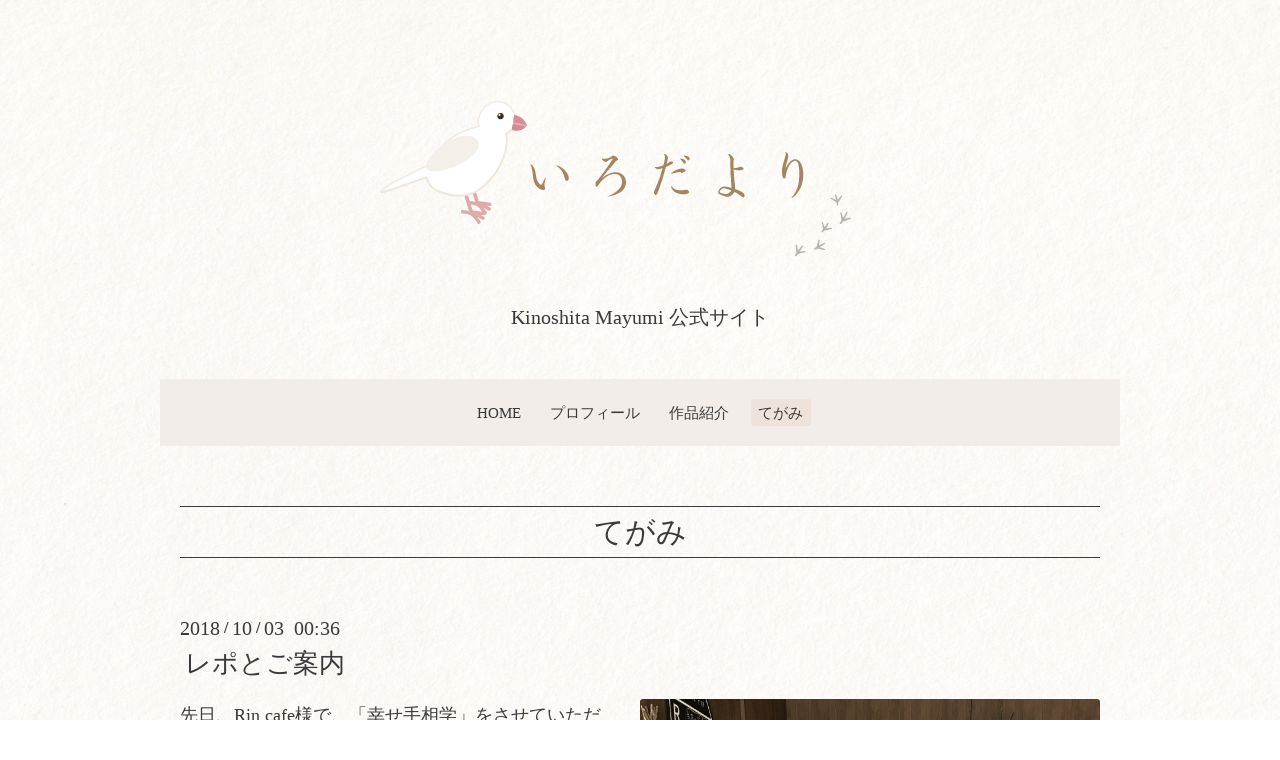

--- FILE ---
content_type: text/html; charset=utf-8
request_url: https://coco-bonbons.com/info/2255062
body_size: 4816
content:
<!DOCTYPE html>
<html lang="ja">
<head>
  <!-- Oneplate: ver.202303270000 -->
  <meta charset="utf-8">
  <title>レポとご案内 - Kinoshita Mayumi 公式サイト</title>
  <meta name="viewport" content="width=device-width,initial-scale=1.0,minimum-scale=1.0">
  <meta name="description" content="先日、Rin cafe様で、「幸せ手相学」をさせていただきました。    私は、自分の好きなものを仕事にしているので、仕事中ほんとに愉しいです。「開運未来流手相」は、人...">
  <meta name="keywords" content="センセーションカラーセラピー,センセーションビコロール,オーラライトカラーセラピー,広島">
  <meta property="og:title" content="レポとご案内">
  <meta property="og:image" content="https://cdn.goope.jp/22826/181003022412-5bb3a9bc306a2.jpg">
  <meta property="og:site_name" content="Kinoshita Mayumi 公式サイト">
  <link rel="shortcut icon" href="https://cdn.goope.jp/22826/251112154234-69142c5a69afa.ico" />
  <link rel="alternate" type="application/rss+xml" title="Kinoshita Mayumi 公式サイト / RSS" href="/feed.rss">
  <link rel="stylesheet" href="//fonts.googleapis.com/css?family=Questrial">
  <link rel="stylesheet" href="/style.css?930693-1766990708">
  <link rel="stylesheet" href="/css/font-awesome/css/font-awesome.min.css">
  <link rel="stylesheet" href="/assets/slick/slick.css">
  <link href="https://use.fontawesome.com/releases/v5.0.6/css/all.css" rel="stylesheet" />
  <link rel="apple-touch-icon-precomposed" href="https://cdn.goope.jp/22826/251112154647-69142d5781479.png">
  <script src="/assets/jquery/jquery-3.5.1.min.js"></script>
  <script src="/js/tooltip.js"></script>
  <script src="/assets/clipsquareimage/jquery.clipsquareimage.js"></script>
  <script src="https://kit.fontawesome.com/a16f611457.js" crossorigin="anonymous"></script>

</head>
<body id="info">

  <div class="totop">
    <i class="button fa fa-angle-up"></i>
  </div>

  <div id="container">

    <!-- #header -->
    <div id="header" class="cd-header">
      <div class="inner">

      <div class="element shop_tel" data-shoptel="090-3880-9507">
        <div>
          <i class="fa fa-phone-square"></i>&nbsp;090-3880-9507
        </div>
      </div>


      <h1 class="element logo">
        <a class="shop_sitename" href="https://coco-bonbons.com"><img src="https://cdn.goope.jp/22826/251112151950-691427067c6ea.png"><br/>Kinoshita Mayumi 公式サイト</a>
      </h1>

      <div class="element site_description">
        <span>Color de Pastel  色彩短歌集をはじめ、<br />
色と心をテーマにした書籍を出版しています。<br />
木下真由美 公式サイト。<br />
</span>
      </div>

      <div class="element navi pc">
        <ul class="navi_list">
          
          <li class="navi_top">
            <a href="/" >HOME</a>
          </li>
          
          <li class="navi_free free_494358">
            <a href="/free/profile" >プロフィール</a>
          </li>
          
          <li class="navi_free free_494931">
            <a href="/free/works" >作品紹介</a>
          </li>
          
          <li class="navi_info active">
            <a href="/info" >てがみ</a><ul class="sub_navi">
<li><a href='/info/2026-01'>2026-01（2）</a></li>
<li><a href='/info/2025-12'>2025-12（2）</a></li>
<li><a href='/info/2025-11'>2025-11（3）</a></li>
<li><a href='/info/2025-10'>2025-10（1）</a></li>
<li><a href='/info/2025-08'>2025-08（7）</a></li>
<li><a href='/info/2025-07'>2025-07（3）</a></li>
<li><a href='/info/2025-06'>2025-06（5）</a></li>
<li><a href='/info/2025-05'>2025-05（1）</a></li>
<li><a href='/info/2025-04'>2025-04（5）</a></li>
<li><a href='/info/2025-03'>2025-03（5）</a></li>
<li><a href='/info/2025-02'>2025-02（3）</a></li>
<li><a href='/info/2025-01'>2025-01（2）</a></li>
<li><a href='/info/2024-09'>2024-09（1）</a></li>
<li><a href='/info/2024-08'>2024-08（6）</a></li>
<li><a href='/info/2024-07'>2024-07（10）</a></li>
<li><a href='/info/2024-06'>2024-06（2）</a></li>
<li><a href='/info/2024-05'>2024-05（2）</a></li>
<li><a href='/info/2024-04'>2024-04（3）</a></li>
<li><a href='/info/2024-03'>2024-03（15）</a></li>
<li><a href='/info/2024-02'>2024-02（15）</a></li>
<li><a href='/info/2024-01'>2024-01（7）</a></li>
<li><a href='/info/2023-12'>2023-12（18）</a></li>
<li><a href='/info/2023-11'>2023-11（11）</a></li>
<li><a href='/info/2023-10'>2023-10（10）</a></li>
<li><a href='/info/2023-09'>2023-09（19）</a></li>
<li><a href='/info/2023-08'>2023-08（29）</a></li>
<li><a href='/info/2023-07'>2023-07（20）</a></li>
<li><a href='/info/2023-06'>2023-06（25）</a></li>
<li><a href='/info/2023-05'>2023-05（11）</a></li>
<li><a href='/info/2023-04'>2023-04（3）</a></li>
<li><a href='/info/2023-03'>2023-03（7）</a></li>
<li><a href='/info/2023-02'>2023-02（5）</a></li>
<li><a href='/info/2023-01'>2023-01（10）</a></li>
<li><a href='/info/2022-12'>2022-12（10）</a></li>
<li><a href='/info/2022-11'>2022-11（5）</a></li>
<li><a href='/info/2022-10'>2022-10（19）</a></li>
<li><a href='/info/2022-09'>2022-09（7）</a></li>
<li><a href='/info/2022-08'>2022-08（18）</a></li>
<li><a href='/info/2022-07'>2022-07（14）</a></li>
<li><a href='/info/2022-06'>2022-06（19）</a></li>
<li><a href='/info/2022-05'>2022-05（8）</a></li>
<li><a href='/info/2022-04'>2022-04（6）</a></li>
<li><a href='/info/2022-03'>2022-03（13）</a></li>
<li><a href='/info/2022-02'>2022-02（6）</a></li>
<li><a href='/info/2022-01'>2022-01（18）</a></li>
<li><a href='/info/2021-12'>2021-12（24）</a></li>
<li><a href='/info/2021-11'>2021-11（21）</a></li>
<li><a href='/info/2021-10'>2021-10（23）</a></li>
<li><a href='/info/2021-09'>2021-09（21）</a></li>
<li><a href='/info/2021-08'>2021-08（22）</a></li>
<li><a href='/info/2021-07'>2021-07（23）</a></li>
<li><a href='/info/2021-06'>2021-06（16）</a></li>
<li><a href='/info/2021-05'>2021-05（5）</a></li>
<li><a href='/info/2021-04'>2021-04（19）</a></li>
<li><a href='/info/2021-03'>2021-03（12）</a></li>
<li><a href='/info/2021-02'>2021-02（25）</a></li>
<li><a href='/info/2021-01'>2021-01（15）</a></li>
<li><a href='/info/2020-12'>2020-12（19）</a></li>
<li><a href='/info/2020-11'>2020-11（13）</a></li>
<li><a href='/info/2020-10'>2020-10（13）</a></li>
<li><a href='/info/2020-09'>2020-09（11）</a></li>
<li><a href='/info/2020-08'>2020-08（16）</a></li>
<li><a href='/info/2020-07'>2020-07（24）</a></li>
<li><a href='/info/2020-06'>2020-06（20）</a></li>
<li><a href='/info/2020-05'>2020-05（13）</a></li>
<li><a href='/info/2020-04'>2020-04（7）</a></li>
<li><a href='/info/2020-03'>2020-03（6）</a></li>
<li><a href='/info/2020-02'>2020-02（17）</a></li>
<li><a href='/info/2020-01'>2020-01（28）</a></li>
<li><a href='/info/2019-12'>2019-12（19）</a></li>
<li><a href='/info/2019-11'>2019-11（33）</a></li>
<li><a href='/info/2019-10'>2019-10（30）</a></li>
<li><a href='/info/2019-09'>2019-09（35）</a></li>
<li><a href='/info/2019-08'>2019-08（25）</a></li>
<li><a href='/info/2019-07'>2019-07（25）</a></li>
<li><a href='/info/2019-06'>2019-06（20）</a></li>
<li><a href='/info/2019-05'>2019-05（24）</a></li>
<li><a href='/info/2019-04'>2019-04（23）</a></li>
<li><a href='/info/2019-03'>2019-03（28）</a></li>
<li><a href='/info/2019-02'>2019-02（11）</a></li>
<li><a href='/info/2019-01'>2019-01（41）</a></li>
<li><a href='/info/2018-12'>2018-12（45）</a></li>
<li><a href='/info/2018-11'>2018-11（24）</a></li>
<li><a href='/info/2018-10'>2018-10（25）</a></li>
<li><a href='/info/2018-09'>2018-09（16）</a></li>
<li><a href='/info/2018-08'>2018-08（20）</a></li>
<li><a href='/info/2018-07'>2018-07（19）</a></li>
<li><a href='/info/2018-06'>2018-06（24）</a></li>
<li><a href='/info/2018-05'>2018-05（19）</a></li>
<li><a href='/info/2018-04'>2018-04（14）</a></li>
<li><a href='/info/2018-03'>2018-03（16）</a></li>
<li><a href='/info/2018-02'>2018-02（22）</a></li>
<li><a href='/info/2018-01'>2018-01（24）</a></li>
<li><a href='/info/2017-12'>2017-12（32）</a></li>
<li><a href='/info/2017-11'>2017-11（16）</a></li>
<li><a href='/info/2017-10'>2017-10（31）</a></li>
<li><a href='/info/2017-09'>2017-09（16）</a></li>
<li><a href='/info/2017-08'>2017-08（11）</a></li>
<li><a href='/info/2017-07'>2017-07（20）</a></li>
<li><a href='/info/2017-06'>2017-06（15）</a></li>
<li><a href='/info/2017-05'>2017-05（22）</a></li>
<li><a href='/info/2017-04'>2017-04（28）</a></li>
<li><a href='/info/2017-03'>2017-03（29）</a></li>
<li><a href='/info/2017-02'>2017-02（37）</a></li>
<li><a href='/info/2017-01'>2017-01（24）</a></li>
<li><a href='/info/2016-12'>2016-12（6）</a></li>
<li><a href='/info/2016-11'>2016-11（19）</a></li>
<li><a href='/info/2016-10'>2016-10（38）</a></li>
<li><a href='/info/2016-09'>2016-09（24）</a></li>
<li><a href='/info/2016-08'>2016-08（34）</a></li>
<li><a href='/info/2016-07'>2016-07（7）</a></li>
<li><a href='/info/2016-06'>2016-06（9）</a></li>
<li><a href='/info/2016-05'>2016-05（19）</a></li>
<li><a href='/info/2016-04'>2016-04（25）</a></li>
<li><a href='/info/2016-03'>2016-03（6）</a></li>
<li><a href='/info/2016-02'>2016-02（4）</a></li>
<li><a href='/info/2016-01'>2016-01（10）</a></li>
<li><a href='/info/2015-12'>2015-12（6）</a></li>
<li><a href='/info/2015-11'>2015-11（3）</a></li>
<li><a href='/info/2015-10'>2015-10（4）</a></li>
<li><a href='/info/2015-09'>2015-09（13）</a></li>
<li><a href='/info/2015-08'>2015-08（11）</a></li>
<li><a href='/info/2015-07'>2015-07（8）</a></li>
<li><a href='/info/2015-06'>2015-06（6）</a></li>
<li><a href='/info/2015-05'>2015-05（8）</a></li>
<li><a href='/info/2015-03'>2015-03（1）</a></li>
<li><a href='/info/0000-00'>0000-00（2）</a></li>
</ul>

          </li>
          
        </ul>
      </div>
      <!-- /#navi -->



      </div>
      <!-- /.inner -->

      <div class="navi mobile"></div>

      <div id="button_navi">
        <div class="navi_trigger cd-primary-nav-trigger">
          <i class="fa fa-navicon"></i>
        </div>
      </div>

    </div>
    <!-- /#header -->

    <div id="content">

<!-- CONTENT ----------------------------------------------------------------------- -->






<!----------------------------------------------
ページ：インフォメーション
---------------------------------------------->
<div class="inner">

  <h2 class="page_title">
    <span>てがみ</span>
  </h2>

  <!-- .autopagerize_page_element -->
  <div class="autopagerize_page_element">

    
    <!-- .article -->
    <div class="article">

      <div class="date">
        2018<span> / </span>10<span> / </span>03&nbsp;&nbsp;00:36
      </div>

      <div class="body">
        <h3 class="article_title">
          <a href="/info/2255062">レポとご案内</a>
        </h3>

        <div class="photo">
          <img src='//cdn.goope.jp/22826/181003022412-5bb3a9bc306a2.jpg' alt='IMG_7349.JPG'/>
        </div>

        <div class="textfield">
          <p>先日、Rin cafe様で、「幸せ手相学」をさせていただきました。</p>
<p>&nbsp; &nbsp; &nbsp; &nbsp; &nbsp;&nbsp;<img src="https://cdn.goope.jp/22826/181003003822-5bb390eeaa807_m.jpg" alt="IMG_7382.JPG" /></p>
<p>&nbsp;</p>
<p>私は、自分の好きなものを仕事にしているので、仕事中ほんとに愉しいです。</p>
<p>「開運未来流手相」は、人の心に、暖かい火を灯してくれるもの。</p>
<p>そっと背中を押してくれるもの。</p>
<p>勇気とパワーをくれるもの。</p>
<p>自分を支えてくれるもの。</p>
<p>カラーセラピーにも同じことが言えます。</p>
<p>「幸せ手相学」は、手相のほんのさわりの部分にすぎませんが、本格的に学びたい！とおもわれましたら、石内サロンにいらしてください。</p>
<p>美味しいお菓子とお茶をご用意して、お待ちしております。</p>
<p>当サロンは、杜の街団地の中。coco bonbons の看板が目印の角地の家です。駐車場はサロンの前。4台はサロン前に止めていただけ、その他3台近くにお止めいただけます。</p>
<p>手相の資格について書きますと、</p>
<p>手相入門 10,800円 趣味で簡単な線を学ぶ方向け</p>
<p>手相アドバイザー32,400円 すぐではなくても、いつかお仕事、イベントなどで鑑定するかもしれない方はぜひ、こちらの資格までお取りくださいませ。</p>
<p>ほとんどの方が、入門とアドバイザーを1dayで取得されます。入門とアドバイザーで、受講費43,200円税込、テキスト込みです。修了書つき。</p>
<p>今までも、たくさんの方々が鑑定師として、誕生しました。全員は掲載できませんが、ほんとに嬉しいです。中には人相や姓名判断の方もいらっしゃいます。</p>
<p>&nbsp; &nbsp; &nbsp;&nbsp;<img src="https://cdn.goope.jp/22826/180701030012-5b37c52c26115_m.jpg" alt="IMG_0402.JPG" /></p>
<p>&nbsp; &nbsp; &nbsp; &nbsp; &nbsp; &nbsp;<img src="https://cdn.goope.jp/22826/181003005351-5bb3948f90589_m.jpg" alt="IMG_5013.JPG" /></p>
<p>&nbsp;</p>
<p>&nbsp;</p>
<p>&nbsp;</p>
<p>&nbsp; &nbsp; &nbsp; &nbsp; &nbsp; &nbsp; &nbsp;<img src="https://cdn.goope.jp/22826/180714234342-5b4a0c1e6e0eb_m.jpg" alt="IMG_6451.JPG" />&nbsp; &nbsp;&nbsp;</p>
<p>&nbsp;</p>
<p>&nbsp; &nbsp; &nbsp; &nbsp; &nbsp; &nbsp; &nbsp;&nbsp;<img src="https://cdn.goope.jp/22826/181003022218-5bb3a94ab6ab8_m.jpg" alt="IMG_0872.JPG" /></p>
<p>&nbsp;</p>
<p>最新の講座日程は<a href="https://coco-bonbons.com/info/2241041"><strong>こちら</strong></a>。</p>
<p>その他すべてリクエスト制。講座日程がいっぱいでも、リクエストいただけましたら、できる限り調整させていただきます。</p>
<p>最後までお読みくださり感謝しております。</p>
        </div>
      </div>

    </div>
    <!-- /.article -->
    

  </div>
  <!-- /.autopagerize_page_element -->

</div>
<!-- /.inner -->




























<!-- CONTENT ----------------------------------------------------------------------- -->

    </div>
    <!-- /#content -->


    


    <div class="gadgets">
      <div class="inner">
      </div>
    </div>

    <div class="sidebar">
      <div class="inner">

        <div class="block today_area">
          <h3>Schedule</h3>
          <dl>
            <dt class="today_title">
              2026.01.30 Friday
            </dt>
            
          </dl>
        </div>

        <div class="block counter_area">
          <h3>Counter</h3>
          <div>Today: <span class="num">152</span></div>
          <div>Yesterday: <span class="num">923</span></div>
          <div>Total: <span class="num">2017893</span></div>
        </div>

        <div class="block qr_area">
          <h3>Mobile</h3>
          <img src="//r.goope.jp/qr/coco-bonbons"width="100" height="100" />
        </div>

      </div>
    </div>

    <div class="social">
      <div class="inner"><div id="navi_parts">
<div class="navi_parts_detail">
<div id="google_translate_element"></div><script type="text/javascript">function googleTranslateElementInit() {new google.translate.TranslateElement({pageLanguage: 'ja', includedLanguages: 'en,es,fr,it,ja,ko,zh-CN,zh-TW', layout: google.translate.TranslateElement.InlineLayout.SIMPLE}, 'google_translate_element');}</script><script type="text/javascript" src="//translate.google.com/translate_a/element.js?cb=googleTranslateElementInit"></script>
</div>
</div>
</div>
    </div>

    <div id="footer">
        <div class="inner">

          <div class="social_icons">
            
            <a href="https://twitter.com/Mayu_Kinoshita_" target="_blank">
              <span class="icon-twitter"></span>
            </a>
            

            

            
            <a href="https://www.instagram.com/colour_cocobonbons/" target="_blank">
              <span class="icon-instagram"></span>
            </a>
            
          </div>

          <div class="shop_name">
            <a href="https://coco-bonbons.com">Color de PastelⓇ/coco bonbons</a>
          </div>

          

          <div class="copyright">
            &copy;2026 <a href="https://coco-bonbons.com">Color de PastelⓇ/coco bonbons</a>. All Rights Reserved.
          </div>

          <div>
            <div class="powered">
              Powered by <a class="link_color_02" href="https://goope.jp/">グーペ</a> /
              <a class="link_color_02" href="https://admin.goope.jp/">Admin</a>
            </div>

            <div class="shop_rss">
              <span>/ </span><a href="/feed.rss">RSS</a>
            </div>
          </div>

<!-- スマホ用固定フッタ
<div id="mobileFootNav">
    <div class="ftNavBtn blueButton">
        <a href="https://coco-bonbons.com/"><span class="fas fa-home fa-2x">&#160;</span><br />HOME</a>
    </div>

    <div class="ftNavBtn blueButton">
        <a href="tel:09038809507"><span class="fas fa-phone fa-2x">&#160;</span><br />電話をかける</a>
    </div>

    <div class="ftNavBtn blueButton">
        <a href="https://coco-bonbons.com/contact">　<span class="fas fa-envelope fa-2x">&#160;</span><br />お問い合わせ</a>
    </div>
</div>
 -->
        </div>
    </div>

  </div>
  <!-- /#container -->

  <script src="/assets/colorbox/jquery.colorbox-1.6.4.min.js"></script>
  <script src="/assets/slick/slick.js"></script>
  <script src="/assets/lineup/jquery-lineup.min.js"></script>
  <script src="/assets/tile/tile.js"></script>
  <script src="/js/theme_oneplate/init.js?20200710"></script>

</body>
</html>
